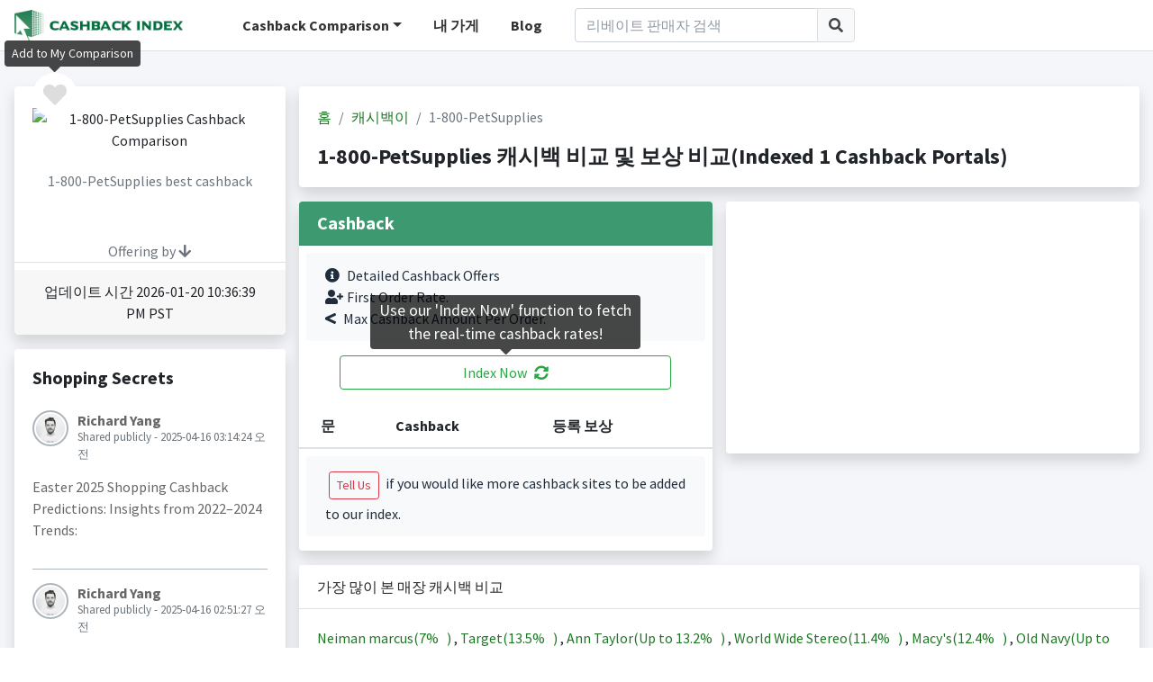

--- FILE ---
content_type: text/html;charset=UTF-8
request_url: https://www.cashbackindex.com/kr/cashback-comparison/store/1-800-petsuppliescom
body_size: 8184
content:
<!DOCTYPE html>
<html>
	<head>
  <meta charset="utf-8">
  <meta name="viewport" content="width=device-width, initial-scale=1">
    	 
    		<title>1-800-PetSupplies Cashback Monitor &amp; Comparison(1 Cashback Portals, The Best Cashback Monitor &amp; Comparison Tool)</title>
	  		<meta name="title" content="1-800-PetSupplies Cashback Monitor &amp; Comparison(1 Cashback Portals, The Best Cashback Monitor &amp; Comparison Tool)">
			<meta name="description" content="1-800-PetSupplies 캐시백이 보상 비교: Rakuten(),..."/>
	        <meta name="keywords" content="쿠폰,할인쿠폰,할인 쿠폰,캐시백,리베이트,할인,할인혜택,할인 혜택,세일,프로모션,이벤트"/>
	        
	        <meta property="og:locale" content="en_US" />
	    	<meta property="og:type" content="website" />
	    	<meta itemprop="name" property="og:site_name" content="CashbackIndex">
	    	<meta property="og:title" content="1-800-PetSupplies Cashback Monitor &amp; Comparison(1 Cashback Portals, The Best Cashback Monitor &amp; Comparison Tool)"/>
	    	<meta property="og:description" content="1-800-PetSupplies 캐시백이 보상 비교: Rakuten(),..." />
    		
    	
    	
    	
  <link href="//statics.cashbackindex.com/images/favicon/favicon.ico" rel="shortcut icon"/>
  <!-- Google Font: Source Sans Pro -->
  <link rel="stylesheet" href="//statics.cashbackindex.com/assets/v2.0/dist/css/font.css">
  <!-- Font Awesome -->
  <link rel="stylesheet" href="//statics.cashbackindex.com/assets/v2.0/plugins/fontawesome-free/css/all.min.css">
  <link rel="stylesheet" href="//statics.cashbackindex.com/assets/v2.0/plugins/jquery-ui/jquery-ui.min.css">
  <!-- Theme style -->
  <link rel="stylesheet" href="//statics.cashbackindex.com/assets/v2.0/dist/css/adminlte.min.css">
  <link rel="stylesheet" href="//statics.cashbackindex.com/files/v0.1.5/css/cbi.css">
    
    
	 <script async src="https://pagead2.googlesyndication.com/pagead/js/adsbygoogle.js?client=ca-pub-0055437928087203" crossorigin="anonymous"></script>
     <!-- Global site tag (gtag.js) - Google Analytics -->
	<script async src="https://www.googletagmanager.com/gtag/js?id=UA-149951702-1"></script>
	<script src="https://apis.google.com/js/platform.js" defer></script>
	<script>
  window.dataLayer = window.dataLayer || [];
  function gtag(){dataLayer.push(arguments);}
  gtag('js', new Date());
  gtag('config', 'UA-149951702-1');
</script>
	
</head>
<body class="hold-transition layout-top-nav">
		    
   
<div class="wrapper">
	   
		  <div class="preloader flex-column justify-content-center align-items-center">
		    <img class="animation__shake" src="//statics.cashbackindex.com/files/v0.1.5/img/cbilogo_sq.png" alt="CashbackIndex LOGO" height="223" width="210">
		  </div>
		  
		    <!-- Navbar -->
  <nav class="main-header navbar navbar-expand-md navbar-light navbar-white">
    <div class="container">
      <a href="/kr/" class="cbilogo d-none d-sm-block"><img src="//statics.cashbackindex.com/files/v0.1.5/img/cbilogo_s2.png"/></a>
	  <a href="/kr/" class="cbilogo d-sm-none"><img src="//statics.cashbackindex.com/files/v0.1.5/img/cbilogo_s2_sq.png"/></a>
	  
	   <!-- Left navbar links -->
		<ul class="navbar-nav cbi-topnav d-none d-lg-block">
		  <li class="nav-item dropdown d-none d-sm-inline-block">
			<a id="dropdownSubMenu1" href="#" data-toggle="dropdown" class="nav-link dropdown-toggle">Cashback Comparison</a>
			<ul aria-labelledby="dropdownSubMenu1" class="dropdown-menu border-0 shadow">
					
						<li>
							<a href="/kr/cashback-comparison" class="dropdown-item">
								<span>캐시백이</span>
							</a>
						</li>
					
				<li><a href="/kr/cashback-site/list" class="dropdown-item">All Cashback Sites</a></li>
			</ul>
		  </li>
		  <li class="nav-item d-none d-sm-inline-block">
			<a href="/kr/mystores" class="nav-link">내 가게</a>
		  </li>
		  <li class="nav-item d-none d-xl-inline-block">
			<a href="/blog/" class="nav-link">Blog</a>
		  </li>
		</ul>
		<div class="d-none d-lg-block cbi-navsearch cbi-lg-serach">
          <form class="form-inline" onsubmit="return false;" action="/kr/search" target="_self" name="frmStoreSearch">
            <div class="input-group input-group-md">
              <input class="form-control"  id="cbi-search1"  type="search" placeholder="리베이트 판매자 검색" aria-label="Search" name="keyword">
              <div class="input-group-append">
                <button class="btn btn-default" type="submit">
                  <i class="fas fa-search"></i>
                </button>
              </div>
            </div>
          </form>
        </div>
		
		<div class="d-none d-lg-none d-md-block cbi-navsearch">
          <form class="form-inline" onsubmit="return false;" action="/kr/search" target="_self" name="frmStoreSearch">
            <div class="input-group input-group-md">
              <input class="form-control"  id="cbi-search2"  type="search" placeholder="리베이트 판매자 검색" aria-label="Search" name="keyword">
              <div class="input-group-append">
                <button class="btn btn-default" type="submit">
                  <i class="fas fa-search"></i>
                </button>
              </div>
            </div>
          </form>
        </div>

       <!-- Right navbar links -->
    <ul class="navbar-nav ml-auto">
      <!-- Navbar Search -->
      <li class="nav-item d-md-none">
        <a class="nav-link" data-widget="navbar-search" href="#" role="button">
          <i class="fas fa-search"></i>
        </a>
        <div class="navbar-search-block">
          <form class="form-inline" onsubmit="return false;" action="/kr/search" target="_self" name="frmStoreSearch">
            <div class="input-group input-group-md">
              <input class="form-control form-control-navbar"  id="cbi-search3"  type="search" placeholder="리베이트 판매자 검색" aria-label="Search" name="keyword">
              <div class="input-group-append">
                <button class="btn btn-navbar" type="submit">
                  <i class="fas fa-search"></i>
                </button>
                <button class="btn btn-navbar" type="button" data-widget="navbar-search">
                  <i class="fas fa-times"></i>
                </button>
              </div>
            </div>
          </form>
        </div>
      </li>
      
      
	  
	  
      <li class="nav-item d-lg-none">
        <a class="nav-link" data-widget="control-sidebar" data-controlsidebar-slide="true" href="#" role="button">
          <i class="fas fa-bars"></i>
        </a>
      </li>
    </ul>
    </div>
  </nav>
  <!-- /.navbar -->
		  

   
  <!-- Content Wrapper. Contains page content -->
  <div class="content-wrapper stores">
    <!-- Content -->
    <div class="content-header">
      <div class="container">
		<div class="row mb-2 mt-4">
			<div class="col-xl-3 col-lg-4 col-md-5 col-sm-12">
				<div class="row">
					<div class="col-12">
						<div class="card card-default shadow store-logo text-center">
						
							<a class="rounded-circle like-button d-block" data-toggle="tooltip" data-placement="top" href="javascript:;" onclick="javascript:favStore(33882)" rel="nofollow" title="Add to My Comparison"><i class="fas fa-heart cbi-like"></i></a>
							
							
							<div class="card-header pb-0 pt-4">
								<div>
									<img src="//statics.cashbackindex.com/images/storelogo/" alt="1-800-PetSupplies Cashback Comparison"/>
								</div>
								<div class="mt-4 text-muted">
									<h6>1-800-PetSupplies best cashback</h6>
								</div>
								<div class="mt-2 best">
									<span class="rate"> </span>
								</div>
								<span class="text-muted">Offering by <i class="fas fa-arrow-down"></i></span>
							</div>
							<div class="card-body offering pt-1 pb-1">
							
								  
							
							</div>
							<div class="card-footer">
								<div>업데이트 시간  2026-01-20 10:36:39 PM&nbsp;PST</div>
							</div>
						</div>
					</div>
				</div>
				
				
				<!-- /* 
				<div class="row">
					<div class="col-12">
						<div class="card card-default shadow">
							<div class="card-body">
								<h5 class="mb-4">Best Rate History</h5>
								<div id="gen-bestrate" class="full-width-chart"></div>
							</div>
							<div class="card-footer text-center"><a href="#" class="d-block">View full history<i class="fas fa-arrow-circle-right ml-1"></i></a></div>
						</div>
					</div>
				</div>
				*/ -->
				
		       <div class="row d-none d-md-block">
					<div class="col-12">
						<div class="card card-default shadow">
							<div class="card-body">
								<h5 class="mb-4">Shopping Secrets</h5>
								<div class="post">
								  <div class="user-block">
									<img class="img-circle img-bordered-sm" src="//statics.cashbackindex.com/assets/v2.0/dist/img/user1-128x128.jpg" alt="user image">
									<span class="username">
									  	Richard Yang
									</span>
									<span class="description">Shared publicly - 2025-04-16 03:14:24 오전</span>
								  </div>
								  <!-- /.user-block -->
								  <p>
										Easter 2025 Shopping Cashback Predictions: Insights from 2022–2024 Trends:
								  </p>
								<!-- /*
								  <p>
									<a href="#" class="link-black text-sm mr-2"><i class="fas fa-share mr-1"></i> Share</a>
									<a href="#" class="link-black text-sm"><i class="far fa-thumbs-up mr-1"></i> Like</a>
									<span class="float-right">
									  <a href="#" class="link-black text-sm">
										<i class="far fa-comments mr-1"></i> Comments (5)
									  </a>
									</span>
								  </p>
								  */ -->
								</div>
								<div class="post">
								  <div class="user-block">
									<img class="img-circle img-bordered-sm" src="//statics.cashbackindex.com/assets/v2.0/dist/img/user1-128x128.jpg" alt="user image">
									<span class="username">
									  	Richard Yang
									</span>
									<span class="description">Shared publicly - 2025-04-16 02:51:27 오전</span>
								  </div>
								  <!-- /.user-block -->
								  <p>
										Maximizing Cashback &amp;amp; Offers on Dell Purchases: A Strategic Year-Round Guide:
								  </p>
								<!-- /*
								  <p>
									<a href="#" class="link-black text-sm mr-2"><i class="fas fa-share mr-1"></i> Share</a>
									<a href="#" class="link-black text-sm"><i class="far fa-thumbs-up mr-1"></i> Like</a>
									<span class="float-right">
									  <a href="#" class="link-black text-sm">
										<i class="far fa-comments mr-1"></i> Comments (5)
									  </a>
									</span>
								  </p>
								  */ -->
								</div>
								<div class="post">
								  <div class="user-block">
									<img class="img-circle img-bordered-sm" src="//statics.cashbackindex.com/assets/v2.0/dist/img/user1-128x128.jpg" alt="user image">
									<span class="username">
									  	Richard Yang
									</span>
									<span class="description">Shared publicly - 2024-04-09 01:30:52 오전</span>
								  </div>
								  <!-- /.user-block -->
								  <p>
										MaxRebates Full Review:Maxrebates.com emerges as a promising cashback portal, offering an enticing proposition for online shoppers seeking to save money on their purchases. With its user-friendly interface and commitment to providing lucrative cashback deals, Maxrebates.com presents a compelling opportunity for consumers to earn rewards while indulging in their shopping desires.
								  </p>
								<!-- /*
								  <p>
									<a href="#" class="link-black text-sm mr-2"><i class="fas fa-share mr-1"></i> Share</a>
									<a href="#" class="link-black text-sm"><i class="far fa-thumbs-up mr-1"></i> Like</a>
									<span class="float-right">
									  <a href="#" class="link-black text-sm">
										<i class="far fa-comments mr-1"></i> Comments (5)
									  </a>
									</span>
								  </p>
								  */ -->
								</div>
								<div class="post">
								  <div class="user-block">
									<img class="img-circle img-bordered-sm" src="//statics.cashbackindex.com/assets/v2.0/dist/img/user1-128x128.jpg" alt="user image">
									<span class="username">
									  	Richard Yang
									</span>
									<span class="description">Shared publicly - 2024-04-09 01:20:32 오전</span>
								  </div>
								  <!-- /.user-block -->
								  <p>
										ActiveJunky Full Review:ActiveJunky.com is a game-changer for savvy shoppers looking to save money while indulging in their favorite online purchases. As a cashback portal, it offers an effortless way to earn money back on purchases made through its platform. With a user-friendly interface and a wide range of participating retailers, ActiveJunky.com stands out as a reliable and efficient way to stretch your dollar further.
								  </p>
								<!-- /*
								  <p>
									<a href="#" class="link-black text-sm mr-2"><i class="fas fa-share mr-1"></i> Share</a>
									<a href="#" class="link-black text-sm"><i class="far fa-thumbs-up mr-1"></i> Like</a>
									<span class="float-right">
									  <a href="#" class="link-black text-sm">
										<i class="far fa-comments mr-1"></i> Comments (5)
									  </a>
									</span>
								  </p>
								  */ -->
								</div>
							</div>
							<div class="card-footer text-center">
								<a href="/blog/" class="d-block">View more shopping secrets<i class="fas fa-arrow-circle-right ml-1"></i></a>
							</div>
						</div>
					</div>
				</div>
				
			</div>

			<div class="col-xl-9 col-lg-8 col-md-7 col-sm-12">
				<div class="row">
					<div class="col-12">
							 
						      
			<div class="card card-default shadow">
						<div class="card-body">
							<ol class="breadcrumb">
								<li class="breadcrumb-item"><a href="/kr/">홈</a></li>
								<li class="breadcrumb-item">
									<a href="/kr/cashback-comparison">캐시백이</a>
									
								</li>
								<li class="breadcrumb-item active">
									
									1-800-PetSupplies
								</li>
							</ol>
							
							<h1 class="d-block mt-3">1-800-PetSupplies 캐시백 비교 및 보상 비교(Indexed 1 Cashback Portals)</h1>
						</div>
			</div>

						      
					</div>
				</div>
				
				
				<div class="row">
					<div class="col-xl-6 col-lg-12">
						<div class="card card-default shadow">
							<div class="card-header bg-olive">
								<h5 class="mb-0">Cashback</h5>
							</div>
							<div class="card-body p-0">
								<div class="alert bg-light color-palette ml-2 mr-2 mt-2">
									<i class="fas fa-info-circle mr-2"></i>Detailed Cashback Offers<br/>
									<i class="fas fa-user-plus mr-1"></i>First Order Rate.<br/>
									<i class="fas fa-less-than mr-2"></i>Max Cashback Amount Per Order.
								</div>
								<button type="button" class="btn btn-block btn-outline-success mb-3 indexnowbtn" data-toggle="tooltip" 
										data-template="<div class='tooltip indexnowtip' role='tooltip'><div class='arrow'></div><div class='tooltip-inner'></div></div>" 
										data-placement="top" title="Use our 'Index Now' function to fetch the real-time cashback rates!" id="indexnow">Index Now<i class="fas fa-sync-alt ml-2"></i></button>
								<table class="table table-hover text-nowrap cbi-rate-table">
									<thead>
										<tr>
										  <th>문</th>
										  <th>Cashback</th>
										  
										  <th>등록 보상</th>
										</tr>
									</thead>
									<tbody>
										
											
										
									</tbody>
								</table>
								
								<div class="alert bg-light color-palette ml-2 mr-2 mt-2">
									<button type="button" class="btn btn-outline-danger btn-sm m-1" onclick="location.href='mailto:support@cashbackindex.com';">Tell Us</button> if you would like more cashback sites to be added to our index.
								</div>
							</div>
						</div>
					</div>
					
					<div class="col-xl-6 col-lg-12">
						

						<div class="card card-default shadow disabled" style="height:200px;text-align:center;line-height:200px;font-size:60px"> 
							<!-- CBI-stores page -->
							<ins class="adsbygoogle"
							     style="display:block"
							     data-ad-client="ca-pub-0055437928087203"
							     data-ad-slot="3005180768"
							     data-ad-format="auto"
							     data-full-width-responsive="true"></ins>
							
						</div>
						
					</div>
				</div>
				
			   <div class="row">
					<div class="col-12">
						<div class="card card-default shadow">
							<div class="card-header">
								가장 많이 본 매장 캐시백 비교
							</div>
							<div class="card-body">
								  
									  <a href="/kr/cashback-comparison/store/neiman-marcus" title="Neiman marcus 캐쉬백 비교">
									  Neiman marcus(<span class="rate-number">7%&nbsp;&nbsp;</span>
									  )
									  </a>
									  ,
								  
									  <a href="/kr/cashback-comparison/store/target" title="Target 캐쉬백 비교">
									  Target(<span class="rate-number">13.5%&nbsp;&nbsp;</span>
									  )
									  </a>
									  ,
								  
									  <a href="/kr/cashback-comparison/store/ann-taylor" title="Ann Taylor 캐쉬백 비교">
									  Ann Taylor(Up to <span class="rate-number">13.2%&nbsp;&nbsp;</span>
									  )
									  </a>
									  ,
								  
									  <a href="/kr/cashback-comparison/store/world-wide-stereo" title="World Wide Stereo 캐쉬백 비교">
									  World Wide Stereo(<span class="rate-number">11.4%&nbsp;&nbsp;</span>
									  )
									  </a>
									  ,
								  
									  <a href="/kr/cashback-comparison/store/macys" title="Macy&#39;s 캐쉬백 비교">
									  Macy&#39;s(<span class="rate-number">12.4%&nbsp;&nbsp;</span>
									  )
									  </a>
									  ,
								  
									  <a href="/kr/cashback-comparison/store/old-navy" title="Old Navy 캐쉬백 비교">
									  Old Navy(Up to <span class="rate-number">11.2%&nbsp;&nbsp;</span>
									  )
									  </a>
									  ,
								  
									  <a href="/kr/cashback-comparison/store/entirelypets" title="EntirelyPets 캐쉬백 비교">
									  EntirelyPets(<span class="rate-number">14.8%&nbsp;&nbsp;</span>
									  )
									  </a>
									  ,
								  
									  <a href="/kr/cashback-comparison/store/saks-fifth-avenue" title="Saks Fifth Avenue 캐쉬백 비교">
									  Saks Fifth Avenue(<span class="rate-number">12.4%&nbsp;&nbsp;</span>
									  )
									  </a>
									  ,
								  
									  <a href="/kr/cashback-comparison/store/nike" title="Nike 캐쉬백 비교">
									  Nike(<span class="rate-number">10.8%&nbsp;&nbsp;</span>
									  )
									  </a>
									  ,
								  
									  <a href="/kr/cashback-comparison/store/staples" title="Staples 캐쉬백 비교">
									  Staples(<span class="rate-number">13%&nbsp;&nbsp;</span>
									  )
									  </a>
									  ,
								  
									  <a href="/kr/cashback-comparison/store/sears" title="Sears 캐쉬백 비교">
									  Sears(<span class="rate-number">7%&nbsp;&nbsp;</span>
									  )
									  </a>
									  ,
								  
									  <a href="/kr/cashback-comparison/store/escentual" title="Escentual 캐쉬백 비교">
									  Escentual(Up to <span class="rate-number">14.4%&nbsp;&nbsp;</span>
									  )
									  </a>
									  
								  
							</div>
						</div>
					</div>
				</div>
			</div>
 	 </div>
 </div>
  
		</div>
	<!-- /.container -->
	</div>
	
	  <div class="modal fade" id="modal-signinup">
        <div class="modal-dialog modal-dialog-centered">
          <div class="modal-content">
            <div class="modal-header">
              <h4 class="modal-title">Sign in to store your favorites</h4>
              <button type="button" class="close" data-dismiss="modal" aria-label="Close">
                <span aria-hidden="true">&times;</span>
              </button>
            </div>
            <div class="modal-body">
				<div class="alert bg-light color-palette ml-2 mr-2 mt-2">
					<i class="fas fa-info-circle mr-2"></i>We will help to store all your favorites, you can find them in the 'My Comparison' page whenever you come back.
				</div>
				<button type="button" class="btn btn-block btn-lg btn-facebook" onClick="fblogin()"><i class="fab fa-facebook mr-2"></i>Continue with Facebook</button>
				<div type="button" class="btn btn-block btn-outline btn-lg btn-google" id="btn-google-login">
					<svg class="mr-2 mb-1 abcRioButtonSvg" version="1.1" xmlns="http://www.w3.org/2000/svg" width="18px" height="18px" viewBox="0 0 48 48">
					<g><path fill="#EA4335" d="M24 9.5c3.54 0 6.71 1.22 9.21 3.6l6.85-6.85C35.9 2.38 30.47 0 24 0 14.62 0 6.51 5.38 2.56 13.22l7.98 6.19C12.43 13.72 17.74 9.5 24 9.5z"></path><path fill="#4285F4" d="M46.98 24.55c0-1.57-.15-3.09-.38-4.55H24v9.02h12.94c-.58 2.96-2.26 5.48-4.78 7.18l7.73 6c4.51-4.18 7.09-10.36 7.09-17.65z"></path><path fill="#FBBC05" d="M10.53 28.59c-.48-1.45-.76-2.99-.76-4.59s.27-3.14.76-4.59l-7.98-6.19C.92 16.46 0 20.12 0 24c0 3.88.92 7.54 2.56 10.78l7.97-6.19z"></path><path fill="#34A853" d="M24 48c6.48 0 11.93-2.13 15.89-5.81l-7.73-6c-2.15 1.45-4.92 2.3-8.16 2.3-6.26 0-11.57-4.22-13.47-9.91l-7.98 6.19C6.51 42.62 14.62 48 24 48z"></path><path fill="none" d="M0 0h48v48H0z"></path></g>
					</svg>
					Continue with Google
				</div>
            </div>
          </div>
          <!-- /.modal-content -->
        </div>
        <!-- /.modal-dialog -->
  </div>
  <!-- /.modal -->
	
	 <!-- Main Footer -->
  <footer class="main-footer bg-olive ">
		<div class="container">
			<div class="row">
				<div class="col-12">
					<div class="float-left">
						<a href="/kr/terms" class="mr-2">이용약관</a>
						<a href="/kr/privacy-policy" class="mr-2">개인 정보 약관</a>
						<a href="/kr/about-us" class="mr-2">About us</a>
					</div>
					<div class="float-right">
						<a href="/cashback-comparison/store/1-800-petsuppliescom">English</a>&nbsp;|&nbsp;
						<a href="/zh-cn/cashback-comparison/store/1-800-petsuppliescom">中文</a>&nbsp;|&nbsp;
						<a href="/kr/cashback-comparison/store/1-800-petsuppliescom">한국어</a>&nbsp;|&nbsp;
						<a href="/ru/cashback-comparison/store/1-800-petsuppliescom">Русский</a>
					</div>
				</div>
			</div>
			<br>
			<div class="row">
				<div class="col-lg-12">
					<div class="float-left">
						<strong>
							Copyright © 2018-2026
							<a href="https://www.cashbackindex.com">Cashbackindex.com</a>.
						</strong> All rights reserved.&nbsp;&nbsp;&nbsp;&nbsp;
					</div>
					<div class="float-right" style="font-size:1.5em">
						<a href="/blog/" class="mr-4"><i class="fas fa-blog"></i></a>
						<a href="https://www.instagram.com/cashbackindex/" target="_blank"><i class="fab fa-instagram"></i></a>
					</div>
				</div>
			</div>
		</div>
  </footer>
 <!-- Control Sidebar -->
  <aside class="control-sidebar control-sidebar-dark">
	<div class="os-padding cbi-left">
		<div class="os-viewport os-viewport-native-scrollbars-invisible" style="overflow-y: scroll;">
		<div class="os-content" style="padding: 16px; height: 100%; width: 100%;">
			<h5>CashbackIndex</h5>
			<hr class="mb-2">
			<h6 class="mb-4">
				<a href="/kr/mystores">
					My Comparison Board <i class="fas fas fa-angle-right ml-1"></i>
				</a>
			</h6>
			<h6 class="mb-4"><a href="/kr/cashback-site/list">All Cashback Sites <i class="fas fas fa-angle-right ml-1"></i></a></h6>
			<h6 class="mb-4"><a href="/blog/">Blogs <i class="fas fas fa-angle-right ml-1"></i></a></h6>
			<h6>Index By</h6>
			
				<div class="mb-2">
					<a href="/kr/cashback-comparison">
						??common.portal.category.mobile.cashback-comparison_ko_KR??
						<i class="fas fas fa-angle-right ml-1"></i>
					</a>
				</div>
		    
			<hr class="mb-2">
			<div class="mb-2 pb-2 line">
				last update<br/>
				 2026-01-20 07:06:09 AM&nbsp;PST
			</div>
			<div class="mb-2 pb-2 line">
				??common.cashback.count.label_ko_KR??
			</div>
			<div class="mb-2 pb-2">
				??common.index.stores.label_ko_KR??
			</div>
			
		</div>
  </aside>
  <!-- /.control-sidebar -->
</div>
	<!-- ./wrapper -->

<div>

<!-- REQUIRED SCRIPTS -->

<!-- jQuery -->
<script src="//statics.cashbackindex.com/assets/v2.0/plugins/jquery/jquery.min.js"></script>
<!-- jQuery UI 1.11.4 -->
<script src="//statics.cashbackindex.com/assets/v2.0/plugins/jquery-ui/jquery-ui.min.js"></script>
<!-- Bootstrap 4 -->
<script src="//statics.cashbackindex.com/assets/v2.0/plugins/bootstrap/js/bootstrap.bundle.min.js"></script>
<script src="//statics.cashbackindex.com/assets/v2.0/plugins/js-cookie/js.cookie.min.js"></script>
<!-- AdminLTE App -->
<script src="//statics.cashbackindex.com/assets/v2.0/dist/js/adminlte.js"></script>
<script src="//statics.cashbackindex.com/files/v0.1.5/js/common-function.js"></script>
<script src="//statics.cashbackindex.com/files/v0.1.5/js/cbi.js"></script>
<script src="//statics.cashbackindex.com/files/v0.1.5/js/public.js"></script>
	
    <script src="//statics.cashbackindex.com/assets/v2.0/plugins/flot/jquery.flot.js"></script><script src="//statics.cashbackindex.com/assets/v2.0/plugins/flot/plugins/jquery.flot.resize.js"></script><script src="//statics.cashbackindex.com/assets/v2.0/plugins/flot/plugins/jquery.flot.pie.js"></script><script>
									     (adsbygoogle = window.adsbygoogle || []).push({});
									</script><script>
var targetExtensionId = "npbampebfjppalkhndepamcgnabokgdb"; // 插件的ID
var extensionInstalled = undefined;

function startRequestIndex(storeNameId, storeUrl) {
	chrome.runtime.sendMessage(targetExtensionId, 
			{type: 'invokeDom', storeNameId: storeNameId, storeUrl: storeUrl}, 
			function(response) {
				if (response.code == 0  && response.htmlContent != '') {
					  this.refreshRate(response.htmlContent, response.storeNameId);
				}

			});
}




var areaData = [
	[2, 6], [3, 8], [4, 7], [5, 9], [6, 5], [7, 10],[8, 11], [9, 12], [10, 9], [11, 9], [12, 8], [13, 6], [14, 7], [15, 9], [16, 5], [17, 10],[18, 11], [19, 12], [20, 9], [21, 9], [22, 8], [23, 6]
	];
 
$(function () {
	
	$('#indexnow').click(function() {
	 	$('#indexnow').tooltip('hide');
		disableIndexBtn();
    	indexNow();
    	Cookies.set('index_now_clicked', '1', { expires: 7 });
    	$('#indexnow').tooltip('hide');
    });
    
 	try {
 	    // 向指定id插件的 backgrond.js 发送消息
 	    chrome.runtime.sendMessage(targetExtensionId, {
 	        type: "askInstall"
 	    }, res => {
 	        if (res && res.code==0) {
 	            // 扩展安装成功的
 	        	extensionInstalled = true;
 	        } else {
 	        	extensionInstalled = false;
 	        }
 	    })
 	} catch (error) {
 		extensionInstalled = false;
 	    console.log("扩展未启用或不存在");
 	}
 	
 	if (false == false) {
		$('.like-button').tooltip('show');
	}
 	if (Cookies.get('index_now_clicked') == undefined) {
		$('#indexnow').tooltip('show');
 	}
	
});

function enableIndexBtn() {
	$('#indexnow').removeAttr("disabled");
	$('#indexnow').html("Index Now <i class=\"fas fa-sync-alt ml-2\"></i>");
}

function disableIndexBtn() {
	$('#indexnow').attr("disabled", true);
	$('#indexnow').html("Indexing <i class=\"fas fa-sync-alt fa-spin ml-2\"></i>");
}

var timeInterval = null;

function indexNow() {
	try {
		gatag('Index Now', 'Index Now','1-800-PetSupplies');
	} catch(err){};
	
	var x = 10000;
	var y = 0;
	var randNumber =  parseInt(Math.random() * (x - y + 1));
	var indexTag = Date.now() + '_' + randNumber;
	var postData = {
			"indexTag": indexTag,
			"storeNameIds":[]
	};
	
	$("table.cbi-rate-table").find("tr").each(function() {
			var storeNameId = $(this).data("storenameid");
			if (storeNameId != undefined && storeNameId > 0) {
				$(this).find("td.rate a").hide();
				$(this).find("td.rate").append("<i class=\"fas fa-sync-alt fa-spin\"></i>");
				postData.storeNameIds.push(storeNameId);
			}
		});
	if (postData.storeNameIds.length > 0) {
		$.ajax({
			  type: 'POST',
			  url: "/store/manual-index.json",
			  data: JSON.stringify(postData),
			  contentType: 'application/json',
			  dataType: "json",
			  success: function(res) {
				  if (res.retCode == 200) {
					  timeInterval = setInterval(function() {takeRate(indexTag)}, 10000);
				  } else {
					  restIndexNowDom();
				  }
			  }
			});
	} else {
		  restIndexNowDom();
	}
}

function restIndexNowDom() {
	  $("table.cbi-rate-table tr td.rate i").remove();
	  $("table.cbi-rate-table tr td.rate a").show();
	  enableIndexBtn();
}

var synchroCount = 0;
var synchroLimit = 5;
function takeRate(indexTag) {
	if (synchroCount > 5) {
		restIndexNowDom();
		window.clearInterval(timeInterval);
		return;
	}
	synchroCount++;
	$.ajax({
		  type: 'POST',
		  url: "/store/index-now-rate.json",
		  data: {"indexTag": indexTag},
		  dataType: "json",
		  success: function(res) {
			  renderRate(res);
		  }
		});
}

// 更新到的rate放入页面
function renderRate(res) {
	for (var o in res) {
		var cashbackSiteUrlSlug = res[o].cashbackSiteUrlSlug;
		$("table.cbi-rate-table tr[data-cashbacksiteurlslug='"+ cashbackSiteUrlSlug +"'] td.rate i").remove();
		$("table.cbi-rate-table tr[data-cashbacksiteurlslug='"+ cashbackSiteUrlSlug +"'] td.rate a").html(res[o].displayRateText);
		$("table.cbi-rate-table tr[data-cashbacksiteurlslug='"+ cashbackSiteUrlSlug +"'] td.rate a").show();
	}

	if (checkIndexComplete()) {
		 enableIndexBtn();
		 window.clearInterval(timeInterval);
	}

}

function checkIndexComplete() {
	return $("table.cbi-rate-table tr td.rate i").length == 0;
}

</script>
	<script type="text/javascript">
		var baseUrl = "\/kr\/";
		if ($("#cbi-search4").length > 0) {
			$("#cbi-search4").autocomplete({
				minLength: 2,
				source: baseUrl + "searchStore.json",
			    select: function (event, ui) {
			      window.location = baseUrl + "cashback-comparison/store/" + ui.item.value
		        }
			})
			.autocomplete( "instance" )._renderItem = function( ul, item ) {
				return $( "<li>" )
					.append( "<div><span class='search-la'>" + item.label + "</span><span class='search-desc'>(Best Rate: " + item.bestRate + ",&nbsp;Portals:" +  item.rewardPortals + ")</span></div>")
					.appendTo( ul );
			};
		}

        function fblogin() {
			window.open(baseUrl + "oauth/render/facebook");
		}

		$(function () {
			googleLoginInit("54534485207-r4v3uiurmak5v1phg70gua8uli94c8ne.apps.googleusercontent.com", 'btn-google-login');
		});
				
	</script>
</div>
</body>
</html>

--- FILE ---
content_type: text/html; charset=utf-8
request_url: https://www.google.com/recaptcha/api2/aframe
body_size: 265
content:
<!DOCTYPE HTML><html><head><meta http-equiv="content-type" content="text/html; charset=UTF-8"></head><body><script nonce="osELadesA0irEzpw6XMh4Q">/** Anti-fraud and anti-abuse applications only. See google.com/recaptcha */ try{var clients={'sodar':'https://pagead2.googlesyndication.com/pagead/sodar?'};window.addEventListener("message",function(a){try{if(a.source===window.parent){var b=JSON.parse(a.data);var c=clients[b['id']];if(c){var d=document.createElement('img');d.src=c+b['params']+'&rc='+(localStorage.getItem("rc::a")?sessionStorage.getItem("rc::b"):"");window.document.body.appendChild(d);sessionStorage.setItem("rc::e",parseInt(sessionStorage.getItem("rc::e")||0)+1);localStorage.setItem("rc::h",'1768977402483');}}}catch(b){}});window.parent.postMessage("_grecaptcha_ready", "*");}catch(b){}</script></body></html>